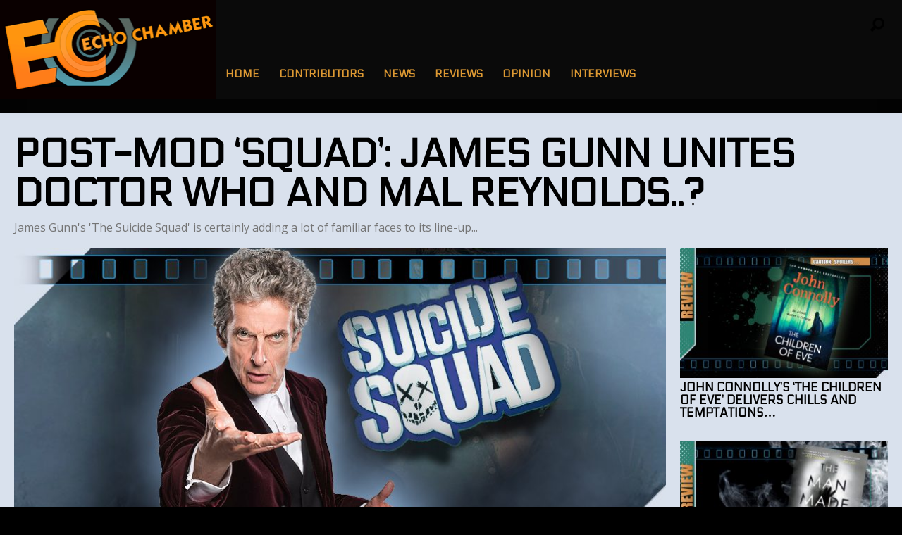

--- FILE ---
content_type: text/html; charset=UTF-8
request_url: https://echochamber.online/2019/09/04/post-mod-squad-james-gunn-unites-doctor-who-and-mal-reynolds/
body_size: 62084
content:
<!DOCTYPE html>
<html lang="en-GB"><head>
<meta http-equiv="content-type" content="text/html; charset=UTF-8" />
<!--viewport-->
<meta name="viewport" content="width=device-width, initial-scale=1.0" />
<!--charset-->
<!--rss-comments-->
<link rel="alternate" type="application/rss+xml" href="https://echochamber.online/comments/feed/"/>
<!--rss-->
<link rel="alternate" type="application/rss+xml" title="RSS 2.0" href="https://echochamber.online/feed/" />
<!--atom-->
<link rel="alternate" type="application/atom+xml" title="Atom" href="https://echochamber.online/feed/atom/" />
<!--pingback-->
<link rel="pingback" href="https://echochamber.online/xmlrpc.php" />

<!--Facebook Open Graph-->
<!--FB page title-->
<meta property="og:title" content="Post-Mod &#8216;Squad&#8217;: James Gunn unites Doctor Who and Mal Reynolds..?" />
<!--FB description-->
<meta property="og:description" content="James Gunn's The Suicide Squad is certainly cranking up the geek credentials in the casting department. After news that Nathan Fillion and Taiki Waititi were joining the cast, it now appears that Pete..."/>
<!--FB url-->
<meta property="og:url" content="https://echochamber.online/2019/09/04/post-mod-squad-james-gunn-unites-doctor-who-and-mal-reynolds/"/>
<!--FB image-->
<meta property="og:image" content="https://echochamber.online/wp-content/uploads/2019/09/BB-SS-PD-933x445.jpg" />
<!--FB type-->
<meta property="og:type" content="article"/>
<!--FB site name-->
<meta property="og:site_name" content="echochamber.online"/>
<title>Post-Mod &#8216;Squad&#8217;: James Gunn unites Doctor Who and Mal Reynolds..? &#8211; echochamber.online</title>
<meta name='robots' content='max-image-preview:large' />
	<style>img:is([sizes="auto" i], [sizes^="auto," i]) { contain-intrinsic-size: 3000px 1500px }</style>
	<link rel='dns-prefetch' href='//fonts.googleapis.com' />
<link rel="alternate" type="application/rss+xml" title="echochamber.online &raquo; Feed" href="https://echochamber.online/feed/" />
<link rel="alternate" type="application/rss+xml" title="echochamber.online &raquo; Comments Feed" href="https://echochamber.online/comments/feed/" />
<script type="text/javascript">
/* <![CDATA[ */
window._wpemojiSettings = {"baseUrl":"https:\/\/s.w.org\/images\/core\/emoji\/16.0.1\/72x72\/","ext":".png","svgUrl":"https:\/\/s.w.org\/images\/core\/emoji\/16.0.1\/svg\/","svgExt":".svg","source":{"concatemoji":"https:\/\/echochamber.online\/wp-includes\/js\/wp-emoji-release.min.js?ver=6.8.2"}};
/*! This file is auto-generated */
!function(s,n){var o,i,e;function c(e){try{var t={supportTests:e,timestamp:(new Date).valueOf()};sessionStorage.setItem(o,JSON.stringify(t))}catch(e){}}function p(e,t,n){e.clearRect(0,0,e.canvas.width,e.canvas.height),e.fillText(t,0,0);var t=new Uint32Array(e.getImageData(0,0,e.canvas.width,e.canvas.height).data),a=(e.clearRect(0,0,e.canvas.width,e.canvas.height),e.fillText(n,0,0),new Uint32Array(e.getImageData(0,0,e.canvas.width,e.canvas.height).data));return t.every(function(e,t){return e===a[t]})}function u(e,t){e.clearRect(0,0,e.canvas.width,e.canvas.height),e.fillText(t,0,0);for(var n=e.getImageData(16,16,1,1),a=0;a<n.data.length;a++)if(0!==n.data[a])return!1;return!0}function f(e,t,n,a){switch(t){case"flag":return n(e,"\ud83c\udff3\ufe0f\u200d\u26a7\ufe0f","\ud83c\udff3\ufe0f\u200b\u26a7\ufe0f")?!1:!n(e,"\ud83c\udde8\ud83c\uddf6","\ud83c\udde8\u200b\ud83c\uddf6")&&!n(e,"\ud83c\udff4\udb40\udc67\udb40\udc62\udb40\udc65\udb40\udc6e\udb40\udc67\udb40\udc7f","\ud83c\udff4\u200b\udb40\udc67\u200b\udb40\udc62\u200b\udb40\udc65\u200b\udb40\udc6e\u200b\udb40\udc67\u200b\udb40\udc7f");case"emoji":return!a(e,"\ud83e\udedf")}return!1}function g(e,t,n,a){var r="undefined"!=typeof WorkerGlobalScope&&self instanceof WorkerGlobalScope?new OffscreenCanvas(300,150):s.createElement("canvas"),o=r.getContext("2d",{willReadFrequently:!0}),i=(o.textBaseline="top",o.font="600 32px Arial",{});return e.forEach(function(e){i[e]=t(o,e,n,a)}),i}function t(e){var t=s.createElement("script");t.src=e,t.defer=!0,s.head.appendChild(t)}"undefined"!=typeof Promise&&(o="wpEmojiSettingsSupports",i=["flag","emoji"],n.supports={everything:!0,everythingExceptFlag:!0},e=new Promise(function(e){s.addEventListener("DOMContentLoaded",e,{once:!0})}),new Promise(function(t){var n=function(){try{var e=JSON.parse(sessionStorage.getItem(o));if("object"==typeof e&&"number"==typeof e.timestamp&&(new Date).valueOf()<e.timestamp+604800&&"object"==typeof e.supportTests)return e.supportTests}catch(e){}return null}();if(!n){if("undefined"!=typeof Worker&&"undefined"!=typeof OffscreenCanvas&&"undefined"!=typeof URL&&URL.createObjectURL&&"undefined"!=typeof Blob)try{var e="postMessage("+g.toString()+"("+[JSON.stringify(i),f.toString(),p.toString(),u.toString()].join(",")+"));",a=new Blob([e],{type:"text/javascript"}),r=new Worker(URL.createObjectURL(a),{name:"wpTestEmojiSupports"});return void(r.onmessage=function(e){c(n=e.data),r.terminate(),t(n)})}catch(e){}c(n=g(i,f,p,u))}t(n)}).then(function(e){for(var t in e)n.supports[t]=e[t],n.supports.everything=n.supports.everything&&n.supports[t],"flag"!==t&&(n.supports.everythingExceptFlag=n.supports.everythingExceptFlag&&n.supports[t]);n.supports.everythingExceptFlag=n.supports.everythingExceptFlag&&!n.supports.flag,n.DOMReady=!1,n.readyCallback=function(){n.DOMReady=!0}}).then(function(){return e}).then(function(){var e;n.supports.everything||(n.readyCallback(),(e=n.source||{}).concatemoji?t(e.concatemoji):e.wpemoji&&e.twemoji&&(t(e.twemoji),t(e.wpemoji)))}))}((window,document),window._wpemojiSettings);
/* ]]> */
</script>
<style id='wp-emoji-styles-inline-css' type='text/css'>

	img.wp-smiley, img.emoji {
		display: inline !important;
		border: none !important;
		box-shadow: none !important;
		height: 1em !important;
		width: 1em !important;
		margin: 0 0.07em !important;
		vertical-align: -0.1em !important;
		background: none !important;
		padding: 0 !important;
	}
</style>
<link rel='stylesheet' id='wp-block-library-css' href='https://echochamber.online/wp-includes/css/dist/block-library/style.min.css?ver=6.8.2' type='text/css' media='all' />
<style id='classic-theme-styles-inline-css' type='text/css'>
/*! This file is auto-generated */
.wp-block-button__link{color:#fff;background-color:#32373c;border-radius:9999px;box-shadow:none;text-decoration:none;padding:calc(.667em + 2px) calc(1.333em + 2px);font-size:1.125em}.wp-block-file__button{background:#32373c;color:#fff;text-decoration:none}
</style>
<style id='global-styles-inline-css' type='text/css'>
:root{--wp--preset--aspect-ratio--square: 1;--wp--preset--aspect-ratio--4-3: 4/3;--wp--preset--aspect-ratio--3-4: 3/4;--wp--preset--aspect-ratio--3-2: 3/2;--wp--preset--aspect-ratio--2-3: 2/3;--wp--preset--aspect-ratio--16-9: 16/9;--wp--preset--aspect-ratio--9-16: 9/16;--wp--preset--color--black: #000000;--wp--preset--color--cyan-bluish-gray: #abb8c3;--wp--preset--color--white: #ffffff;--wp--preset--color--pale-pink: #f78da7;--wp--preset--color--vivid-red: #cf2e2e;--wp--preset--color--luminous-vivid-orange: #ff6900;--wp--preset--color--luminous-vivid-amber: #fcb900;--wp--preset--color--light-green-cyan: #7bdcb5;--wp--preset--color--vivid-green-cyan: #00d084;--wp--preset--color--pale-cyan-blue: #8ed1fc;--wp--preset--color--vivid-cyan-blue: #0693e3;--wp--preset--color--vivid-purple: #9b51e0;--wp--preset--gradient--vivid-cyan-blue-to-vivid-purple: linear-gradient(135deg,rgba(6,147,227,1) 0%,rgb(155,81,224) 100%);--wp--preset--gradient--light-green-cyan-to-vivid-green-cyan: linear-gradient(135deg,rgb(122,220,180) 0%,rgb(0,208,130) 100%);--wp--preset--gradient--luminous-vivid-amber-to-luminous-vivid-orange: linear-gradient(135deg,rgba(252,185,0,1) 0%,rgba(255,105,0,1) 100%);--wp--preset--gradient--luminous-vivid-orange-to-vivid-red: linear-gradient(135deg,rgba(255,105,0,1) 0%,rgb(207,46,46) 100%);--wp--preset--gradient--very-light-gray-to-cyan-bluish-gray: linear-gradient(135deg,rgb(238,238,238) 0%,rgb(169,184,195) 100%);--wp--preset--gradient--cool-to-warm-spectrum: linear-gradient(135deg,rgb(74,234,220) 0%,rgb(151,120,209) 20%,rgb(207,42,186) 40%,rgb(238,44,130) 60%,rgb(251,105,98) 80%,rgb(254,248,76) 100%);--wp--preset--gradient--blush-light-purple: linear-gradient(135deg,rgb(255,206,236) 0%,rgb(152,150,240) 100%);--wp--preset--gradient--blush-bordeaux: linear-gradient(135deg,rgb(254,205,165) 0%,rgb(254,45,45) 50%,rgb(107,0,62) 100%);--wp--preset--gradient--luminous-dusk: linear-gradient(135deg,rgb(255,203,112) 0%,rgb(199,81,192) 50%,rgb(65,88,208) 100%);--wp--preset--gradient--pale-ocean: linear-gradient(135deg,rgb(255,245,203) 0%,rgb(182,227,212) 50%,rgb(51,167,181) 100%);--wp--preset--gradient--electric-grass: linear-gradient(135deg,rgb(202,248,128) 0%,rgb(113,206,126) 100%);--wp--preset--gradient--midnight: linear-gradient(135deg,rgb(2,3,129) 0%,rgb(40,116,252) 100%);--wp--preset--font-size--small: 13px;--wp--preset--font-size--medium: 20px;--wp--preset--font-size--large: 36px;--wp--preset--font-size--x-large: 42px;--wp--preset--spacing--20: 0.44rem;--wp--preset--spacing--30: 0.67rem;--wp--preset--spacing--40: 1rem;--wp--preset--spacing--50: 1.5rem;--wp--preset--spacing--60: 2.25rem;--wp--preset--spacing--70: 3.38rem;--wp--preset--spacing--80: 5.06rem;--wp--preset--shadow--natural: 6px 6px 9px rgba(0, 0, 0, 0.2);--wp--preset--shadow--deep: 12px 12px 50px rgba(0, 0, 0, 0.4);--wp--preset--shadow--sharp: 6px 6px 0px rgba(0, 0, 0, 0.2);--wp--preset--shadow--outlined: 6px 6px 0px -3px rgba(255, 255, 255, 1), 6px 6px rgba(0, 0, 0, 1);--wp--preset--shadow--crisp: 6px 6px 0px rgba(0, 0, 0, 1);}:where(.is-layout-flex){gap: 0.5em;}:where(.is-layout-grid){gap: 0.5em;}body .is-layout-flex{display: flex;}.is-layout-flex{flex-wrap: wrap;align-items: center;}.is-layout-flex > :is(*, div){margin: 0;}body .is-layout-grid{display: grid;}.is-layout-grid > :is(*, div){margin: 0;}:where(.wp-block-columns.is-layout-flex){gap: 2em;}:where(.wp-block-columns.is-layout-grid){gap: 2em;}:where(.wp-block-post-template.is-layout-flex){gap: 1.25em;}:where(.wp-block-post-template.is-layout-grid){gap: 1.25em;}.has-black-color{color: var(--wp--preset--color--black) !important;}.has-cyan-bluish-gray-color{color: var(--wp--preset--color--cyan-bluish-gray) !important;}.has-white-color{color: var(--wp--preset--color--white) !important;}.has-pale-pink-color{color: var(--wp--preset--color--pale-pink) !important;}.has-vivid-red-color{color: var(--wp--preset--color--vivid-red) !important;}.has-luminous-vivid-orange-color{color: var(--wp--preset--color--luminous-vivid-orange) !important;}.has-luminous-vivid-amber-color{color: var(--wp--preset--color--luminous-vivid-amber) !important;}.has-light-green-cyan-color{color: var(--wp--preset--color--light-green-cyan) !important;}.has-vivid-green-cyan-color{color: var(--wp--preset--color--vivid-green-cyan) !important;}.has-pale-cyan-blue-color{color: var(--wp--preset--color--pale-cyan-blue) !important;}.has-vivid-cyan-blue-color{color: var(--wp--preset--color--vivid-cyan-blue) !important;}.has-vivid-purple-color{color: var(--wp--preset--color--vivid-purple) !important;}.has-black-background-color{background-color: var(--wp--preset--color--black) !important;}.has-cyan-bluish-gray-background-color{background-color: var(--wp--preset--color--cyan-bluish-gray) !important;}.has-white-background-color{background-color: var(--wp--preset--color--white) !important;}.has-pale-pink-background-color{background-color: var(--wp--preset--color--pale-pink) !important;}.has-vivid-red-background-color{background-color: var(--wp--preset--color--vivid-red) !important;}.has-luminous-vivid-orange-background-color{background-color: var(--wp--preset--color--luminous-vivid-orange) !important;}.has-luminous-vivid-amber-background-color{background-color: var(--wp--preset--color--luminous-vivid-amber) !important;}.has-light-green-cyan-background-color{background-color: var(--wp--preset--color--light-green-cyan) !important;}.has-vivid-green-cyan-background-color{background-color: var(--wp--preset--color--vivid-green-cyan) !important;}.has-pale-cyan-blue-background-color{background-color: var(--wp--preset--color--pale-cyan-blue) !important;}.has-vivid-cyan-blue-background-color{background-color: var(--wp--preset--color--vivid-cyan-blue) !important;}.has-vivid-purple-background-color{background-color: var(--wp--preset--color--vivid-purple) !important;}.has-black-border-color{border-color: var(--wp--preset--color--black) !important;}.has-cyan-bluish-gray-border-color{border-color: var(--wp--preset--color--cyan-bluish-gray) !important;}.has-white-border-color{border-color: var(--wp--preset--color--white) !important;}.has-pale-pink-border-color{border-color: var(--wp--preset--color--pale-pink) !important;}.has-vivid-red-border-color{border-color: var(--wp--preset--color--vivid-red) !important;}.has-luminous-vivid-orange-border-color{border-color: var(--wp--preset--color--luminous-vivid-orange) !important;}.has-luminous-vivid-amber-border-color{border-color: var(--wp--preset--color--luminous-vivid-amber) !important;}.has-light-green-cyan-border-color{border-color: var(--wp--preset--color--light-green-cyan) !important;}.has-vivid-green-cyan-border-color{border-color: var(--wp--preset--color--vivid-green-cyan) !important;}.has-pale-cyan-blue-border-color{border-color: var(--wp--preset--color--pale-cyan-blue) !important;}.has-vivid-cyan-blue-border-color{border-color: var(--wp--preset--color--vivid-cyan-blue) !important;}.has-vivid-purple-border-color{border-color: var(--wp--preset--color--vivid-purple) !important;}.has-vivid-cyan-blue-to-vivid-purple-gradient-background{background: var(--wp--preset--gradient--vivid-cyan-blue-to-vivid-purple) !important;}.has-light-green-cyan-to-vivid-green-cyan-gradient-background{background: var(--wp--preset--gradient--light-green-cyan-to-vivid-green-cyan) !important;}.has-luminous-vivid-amber-to-luminous-vivid-orange-gradient-background{background: var(--wp--preset--gradient--luminous-vivid-amber-to-luminous-vivid-orange) !important;}.has-luminous-vivid-orange-to-vivid-red-gradient-background{background: var(--wp--preset--gradient--luminous-vivid-orange-to-vivid-red) !important;}.has-very-light-gray-to-cyan-bluish-gray-gradient-background{background: var(--wp--preset--gradient--very-light-gray-to-cyan-bluish-gray) !important;}.has-cool-to-warm-spectrum-gradient-background{background: var(--wp--preset--gradient--cool-to-warm-spectrum) !important;}.has-blush-light-purple-gradient-background{background: var(--wp--preset--gradient--blush-light-purple) !important;}.has-blush-bordeaux-gradient-background{background: var(--wp--preset--gradient--blush-bordeaux) !important;}.has-luminous-dusk-gradient-background{background: var(--wp--preset--gradient--luminous-dusk) !important;}.has-pale-ocean-gradient-background{background: var(--wp--preset--gradient--pale-ocean) !important;}.has-electric-grass-gradient-background{background: var(--wp--preset--gradient--electric-grass) !important;}.has-midnight-gradient-background{background: var(--wp--preset--gradient--midnight) !important;}.has-small-font-size{font-size: var(--wp--preset--font-size--small) !important;}.has-medium-font-size{font-size: var(--wp--preset--font-size--medium) !important;}.has-large-font-size{font-size: var(--wp--preset--font-size--large) !important;}.has-x-large-font-size{font-size: var(--wp--preset--font-size--x-large) !important;}
:where(.wp-block-post-template.is-layout-flex){gap: 1.25em;}:where(.wp-block-post-template.is-layout-grid){gap: 1.25em;}
:where(.wp-block-columns.is-layout-flex){gap: 2em;}:where(.wp-block-columns.is-layout-grid){gap: 2em;}
:root :where(.wp-block-pullquote){font-size: 1.5em;line-height: 1.6;}
</style>
<link rel='stylesheet' id='post_hit_counter-frontend-css' href='https://echochamber.online/wp-content/plugins/post-hit-counter/assets/css/frontend.css?ver=1.3.2' type='text/css' media='all' />
<link rel='stylesheet' id='google-fonts-css' href='https://fonts.googleapis.com/css?subset=latin%2Clatin-ext%2Ccyrillic%2Ccyrillic-ext&#038;family=Electrolize%3A400%2C600%2C700%2C800%7CElectrolize+rel%3D%27stylesheet%27+type%3D%27text%2Fcss&#038;ver=6.8.2' type='text/css' media='all' />
<link rel='stylesheet' id='google-menu-fonts-css' href='https://fonts.googleapis.com/css?subset=latin%2Clatin-ext%2Ccyrillic%2Ccyrillic-ext&#038;family=Electrolize%3A400%2C600%2C700%2C800%7CElectrolize+rel%3D%27stylesheet%27+type%3D%27text%2Fcss&#038;ver=6.8.2' type='text/css' media='all' />
<link rel='stylesheet' id='google-widget-fonts-css' href='https://fonts.googleapis.com/css?subset=latin%2Clatin-ext%2Ccyrillic%2Ccyrillic-ext&#038;family=Open+Sans%3A400%7COpen+Sans+rel%3D%27stylesheet%27+type%3D%27text%2Fcss&#038;ver=6.8.2' type='text/css' media='all' />
<link rel='stylesheet' id='style-css' href='https://echochamber.online/wp-content/themes/examiner/style.css?ver=6.8.2' type='text/css' media='all' />
<link rel='stylesheet' id='post_hit_counter-widget-css' href='https://echochamber.online/wp-content/plugins/post-hit-counter/assets/css/widget.css?ver=1.3.2' type='text/css' media='all' />
<script type="text/javascript" src="https://echochamber.online/wp-includes/js/jquery/jquery.min.js?ver=3.7.1" id="jquery-core-js"></script>
<script type="text/javascript" src="https://echochamber.online/wp-includes/js/jquery/jquery-migrate.min.js?ver=3.4.1" id="jquery-migrate-js"></script>
<script type="text/javascript" id="sf-autocomplete-js-extra">
/* <![CDATA[ */
var stepfoxcomplete = {"stepfoxcompleteurl":"https:\/\/echochamber.online\/wp-admin\/admin-ajax.php"};
/* ]]> */
</script>
<script type="text/javascript" src="https://echochamber.online/wp-content/themes/examiner/js/sf-autocomplete.js?ver=6.8.2" id="sf-autocomplete-js"></script>
<script type="text/javascript" src="https://echochamber.online/wp-content/themes/examiner/js/jquery.flexslider-min.js?ver=6.8.2" id="flexslider-js"></script>
<script type="text/javascript" src="https://echochamber.online/wp-content/themes/examiner/js/exm1-scripts.js?ver=6.8.2" id="exm1-js"></script>
<script type="text/javascript" src="https://echochamber.online/wp-content/themes/examiner/js/respond.min.js?ver=6.8.2" id="respond-js"></script>
<script type="text/javascript" src="https://echochamber.online/wp-content/themes/examiner/js/smoothscroll.js?ver=6.8.2" id="smoothscroll-js"></script>
<script type="text/javascript" id="live-video-js-extra">
/* <![CDATA[ */
var exm1_live_video_ajax = {"exm1_live_video_ajaxurl":"https:\/\/echochamber.online\/wp-admin\/admin-ajax.php"};
/* ]]> */
</script>
<script type="text/javascript" src="https://echochamber.online/wp-content/themes/examiner/js/ajax-video-widget.js?ver=6.8.2" id="live-video-js"></script>
<link rel="https://api.w.org/" href="https://echochamber.online/wp-json/" /><link rel="alternate" title="JSON" type="application/json" href="https://echochamber.online/wp-json/wp/v2/posts/8461" /><link rel="EditURI" type="application/rsd+xml" title="RSD" href="https://echochamber.online/xmlrpc.php?rsd" />
<meta name="generator" content="WordPress 6.8.2" />
<link rel="canonical" href="https://echochamber.online/2019/09/04/post-mod-squad-james-gunn-unites-doctor-who-and-mal-reynolds/" />
<link rel='shortlink' href='https://echochamber.online/?p=8461' />
<link rel="alternate" title="oEmbed (JSON)" type="application/json+oembed" href="https://echochamber.online/wp-json/oembed/1.0/embed?url=https%3A%2F%2Fechochamber.online%2F2019%2F09%2F04%2Fpost-mod-squad-james-gunn-unites-doctor-who-and-mal-reynolds%2F" />
<link rel="alternate" title="oEmbed (XML)" type="text/xml+oembed" href="https://echochamber.online/wp-json/oembed/1.0/embed?url=https%3A%2F%2Fechochamber.online%2F2019%2F09%2F04%2Fpost-mod-squad-james-gunn-unites-doctor-who-and-mal-reynolds%2F&#038;format=xml" />


<style type='text/css'>
.fullwidth-image:before{ box-shadow: inset 0 -327px 200px -200px #000000;}
.top-menu{background-color:#0a0a0a;}
.top-menu-posts li .category-icon a{color:#a3a3a3;}
.top-menu-posts .featured-posts-title a{color:#dd9933;}
body, .small-title, .widget-title, .tv-featured-title{font-family:Electrolize;}
.popular-part:before{background:#101010;box-shadow: 0 -999px 0 999px #101010;}
.popular-slider-container .slides:before{background: radial-gradient(ellipse at center, rgba(0,0,0,0) 0%,#101010 64%,#101010 100%);}
.popular-part a, .popular-part .widget-title{color:#FFFFFF;}
.read-more a{color:#e5192c;}
.blog-post-content, .img-featured-text, .about-text, .exm1-blog-posts-subtitle, .flex-active-slide .slide-excerpt, .jumping-posts-excerpt, .combination-title-subtitle, .tv-widget-content, #post-content, #post-page-subtitle, .newsroll-posts-title a{font-family:Open Sans;}
#footer{background:#101010; }
#footer a, .copyright-text{color:#FFFFFF;}
#footer a:hover{color:#e5192c;}
.footer-wrap{border-color:#000000;}
#main-nav ul li a, #mob-menu{font-family: Electrolize;}
#wrapper, .footer-wrap{max-width:1290px;}
#navigation .content-social, .top-menu, .big-logo, #navigation #searchform input, .sub-menu-wrapper, .ticker-box, #navigation{border-color:#0a0a0a;}
#site-logo, .about-logo, #mob-menu{background:#0a0000;}
#navigation, .ticker-box, .page-numbers.current, .about-social{background:#0a0a0a;}
.menu-item .menu-link, #ticker a, .page-numbers.current, #navigation .submit-button, #navigation .content-social li a, .about-social a, .ticker-heading{color:#dd9933;}
.subsignmeni:after{border-top: 8px solid #dd9933;}
#main .widget-title, #main .widget-title a{color:#47877f;}
#main-nav ul li:hover > .menu-link, #ticker a:hover, #navigation .content-social li a:hover, .about-social a:hover, .sub-menu-wrapper .small-category li:hover > .small-text a{color:#dd9933;}
.subsignmeni:hover:after{border-top: 8px solid #dd9933;}
#main-nav ul li > .menu-link{font-weight:800;}
.menu-link {font-size:15px;}
.featured-category, .trending-title, .trending-posts, .page-numbers, input#wp-submit{background: #288777;}
.newsroll-title, .exm1-blog-posts-thumb, .post-page-gallery-thumbnails .flex-active-slide:after, .flex-active .wide-slider-thumb:after{border-color:#288777;}
.blog-post-author a, .exm1-blog-posts-author a, #recentcomments li, .widget_categories select, .widget_archive select, .sticky a{color:#288777;}

#searchform .submit-button{background:#288777 url(https://echochamber.online/wp-content/themes/examiner/images/search-icon-black.png) no-repeat center;}
#navigation #searchform input{background-image:url(https://echochamber.online/wp-content/themes/examiner/images/search-icon-black.png);}
#navigation #mob-menu #searchform input{background-image:url(https://echochamber.online/wp-content/themes/examiner/images/search-icon.png);}
.mob-menu-button{background: url(https://echochamber.online/wp-content/themes/examiner/images/menu_icon.png) no-repeat 50% 50%; } 

ul.tabs li.active{background:#0a0a0a;}
ul.tabs li.active, ul.tabs li {border-color:#0a0a0a;}
.tabs li.active h4 a{color:#dd9933;}

.img-featured-review-score, .blog-post-categories, .jumping-posts li:hover .jumping-posts-text, .woocommerce input#searchsubmit, .super-slider-category, .floating-share-icons li, .pagination.pagination-load-more a{background:#288777;}
.sub-meni .menu-links.inside-menu li{background: #0a0a0a;}
.sub-meni .menu-links.inside-menu li a{color: #dd9933;}
.sub-menu{border-color:#288777;}

#post-content{font-size:18px;line-height:28.8px;}
::selection{background:#288777;}
::-moz-selection{background:#288777;}
.load-circle{border-bottom:5px solid #288777;border-right:5px solid #288777;box-shadow: 0 0 35px #288777;}
#wp-calendar #today{background:#288777 !important;text-shadow:none;}
.total-score, .score-width, li:hover .play-icon{background: #288777;}
.jumping-posts li:hover .jumping-posts-text:before{border-bottom: 14px solid #288777;}
.single-post #post-content.first-letter > p:first-of-type:first-letter{font-size:67px; color:#288777;float: left;line-height: 60px;margin-right: 15px;font-weight:800;}
#post-page-title h1{text-transform:uppercase;}
blockquote, q.left, q{border-left: 2px solid #288777;color:#288777;}
.img-featured-review-score:before{border-top: 9px solid #288777;}
.sub-meni .menu-links.inside-menu li:hover{background:#0a0a0a;}
#main-nav .sub-meni .menu-links.inside-menu li:hover > .menu-link{color:#dd9933;}
.ticker-arrows{background:#0a0a0a;box-shadow:-21px 0 30px #0a0a0a;}
.widget-title {font-style: normal;font-weight:800;}

.huge .img-featured-posts-image:after, .super-image:after, .super-slider li .super-slider-post:after, .super-slider li .super-slider-post:after, .img-featured-posts-image:before, .small-image:before, .wide-slider .slides li:after{ background: //, #000000, #020000);opacity:0.1;}


.post-author a, .post-author a:visited, .good-title, .bad-title, #post-content a, .trending-posts-category a, .category-tv-icon a, .ticker-sign, .category-icon a, .jumping-posts-category a, a:hover, .category-icon a:hover, .trending-posts-category a:hover, .featured-posts-title a:hover, #post-content a:hover, .blog-post-title h2 a:hover, .bypostauthor a:hover, .post-author a:hover, .most-commented-cateogory a, .most-commented-count a {color:#288777;}


.content q.right{border-left:0;border-right: 2px solid #288777;color:#288777;}



.widget.buddypress div.item-options a, .widget_display_stats dd{color:#288777;}
#buddypress div.item-list-tabs ul li a span, #buddypress div.item-list-tabs ul li.current a span, #buddypress div.item-list-tabs ul li.selected a span, .widget.buddypress #bp-login-widget-form #bp-login-widget-submit, span.bp-login-widget-register-link a, button#user-submit, .bbp-login-form .bbp-login-links a, tt button.button.submit.user-submit, input#bbp_search_submit {background:#288777;}

.image_fx1:hover:after{background: #288777;}

.cart-top{background:url(https://echochamber.online/wp-content/themes/examiner/images/shopping-cart-icon-black.png) no-repeat 36px 0;}
@media screen and (max-width: 700px) {#main-nav ul li {background:#0a0a0a;}.sub-menu-wrapper .menu-links.inside-menu .menu-link{color:#dd9933;}.menu-item{border-bottom:none !important;}}

.woocommerce #content input.button, .woocommerce #respond input#submit, .woocommerce a.button, .woocommerce button.button, .woocommerce input.button, .woocommerce-page #content input.button, .woocommerce-page #respond input#submit, .woocommerce-page a.button, .woocommerce-page button.button, .woocommerce-page input.button, .woocommerce a.button.alt, .woocommerce button.button.alt, .woocommerce input.button.alt, .woocommerce #respond input#submit.alt, .woocommerce #content input.button.alt, .woocommerce-page a.button.alt, .woocommerce-page button.button.alt, .woocommerce-page input.button.alt, .woocommerce-page #respond input#submit.alt, .woocommerce-page #content input.button.alt, .woocommerce .widget_layered_nav_filters ul li a, .woocommerce-page .widget_layered_nav_filters ul li a, .woocommerce .widget_layered_nav ul li.chosen a, .woocommerce-page .widget_layered_nav ul li.chosen a, .woocommerce span.onsale, .woocommerce-page span.onsale, .woocommerce .woocommerce-message:before, .woocommerce-page .woocommerce-message:before, .woocommerce .woocommerce-info:before, .woocommerce-page .woocommerce-info:before, .woocommerce table.cart a.remove:hover, .woocommerce #content table.cart a.remove:hover, .woocommerce-page table.cart a.remove:hover, .woocommerce-page #content table.cart a.remove:hover, .woocommerce .widget_price_filter .ui-slider .ui-slider-handle, .woocommerce-page .widget_price_filter .ui-slider .ui-slider-handle, .woocommerce .widget_price_filter .ui-slider .ui-slider-range, .woocommerce-page .widget_price_filter .ui-slider .ui-slider-range, .woocommerce div.product .woocommerce-tabs ul.tabs li, .woocommerce #content div.product .woocommerce-tabs ul.tabs li, .woocommerce-page div.product .woocommerce-tabs ul.tabs li, .woocommerce-page #content div.product .woocommerce-tabs ul.tabs li{background:#288777;}

.woocommerce ul.products li.product .price, .woocommerce-page ul.products li.product .price, .woocommerce div.product span.price, .woocommerce div.product p.price, .woocommerce #content div.product span.price, .woocommerce #content div.product p.price, .woocommerce-page div.product span.price, .woocommerce-page div.product p.price, .woocommerce-page #content div.product span.price, .woocommerce-page #content div.product p.price, .woocommerce a.button.alt:hover, .woocommerce button.button.alt:hover, .woocommerce input.button.alt:hover, .woocommerce #respond input#submit.alt:hover, .woocommerce #content input.button.alt:hover, .woocommerce-page a.button.alt:hover, .woocommerce-page button.button.alt:hover, .woocommerce-page input.button.alt:hover, .woocommerce-page #respond input#submit.alt:hover, .woocommerce-page #content input.button.alt:hover, .woocommerce a.button:hover, .woocommerce button.button:hover, .woocommerce input.button:hover, .woocommerce #respond input#submit:hover, .woocommerce #content input.button:hover, .woocommerce-page a.button:hover, .woocommerce-page button.button:hover, .woocommerce-page input.button:hover, .woocommerce-page #respond input#submit:hover, .woocommerce-page #content input.button:hover, .woocommerce-page #main a.button:hover, .woocommerce div.product .woocommerce-tabs ul.tabs li, .woocommerce #content div.product .woocommerce-tabs ul.tabs li, .woocommerce-page div.product .woocommerce-tabs ul.tabs li, .woocommerce-page #content div.product .woocommerce-tabs ul.tabs li, .woocommerce div.product .woocommerce-tabs ul.tabs .active a:hover, span.posted_in a, span.tagged_as a, .woocommerce h1.page-title, .woocommerce .jumping-posts .star-rating, .woocommerce-page .jumping-posts .star-rating, .amount, #header .cart-contents:hover, #header .cart-contents{color:#288777;}

.woocommerce .woocommerce-message, .woocommerce-page .woocommerce-message, .woocommerce .woocommerce-info, .woocommerce-page .woocommerce-info{border-top:3px solid #288777; }

.product_meta, .woocommerce div.product div.summary, .woocommerce #content div.product div.summary, .woocommerce-page div.product div.summary, .woocommerce-page #content div.product div.summary, .woocommerce #reviews #comments ol.commentlist li .comment-text p, .woocommerce-page #reviews #comments ol.commentlist li .comment-text p, .woocommerce #review_form #respond p, .woocommerce-page #review_form #respond p, .woocommerce div.product .woocommerce-tabs .panel, .woocommerce #content div.product .woocommerce-tabs .panel, .woocommerce-page div.product .woocommerce-tabs .panel, .woocommerce-page #content div.product .woocommerce-tabs .panel, .woocommerce #reviews h3, .woocommerce-page #reviews h3{font-size:18px;line-height:28.8px;}

</style><script type='text/javascript'>
			var slide_picker = 'slide';
			var widget_fx = 'widgetfx-1';
			var image_effect = 'image_fx3';
	</script><style type="text/css" id="custom-background-css">
body.custom-background { background-color: #000000; background-image: url("https://echochamber.online/wp-content/uploads/2023/07/BACK-SKEW-DISTORT-1.jpg"); background-position: center top; background-size: auto; background-repeat: repeat; background-attachment: scroll; }
</style>
			<style type="text/css" id="wp-custom-css">
			.newsroll {
	/* mostly hacks to fix margins: */
	background-color:#2e8574; 
	margin-left:-20px; 
	width:336px; 
	margin-top:21px;
	margin-bottom:-20px;padding-right:20px; 
	padding-left:5px
}

.newsroll-date {
	color:#D90; 

	/* rotate text: */
	transform: rotate(-0deg);
	
	/* drop shadow: */
	text-shadow:1px 1px 0px #000;
}

.newsroll a {
	color:#FFF;
	
	/* drop shadow: */
	text-shadow:1px 1px 0px #000;
}

.newsroll a:hover {
	/* link text indented on mouseover: */
	text-shadow:-1px -1px 0px #000;
}		</style>
		</head>

<body class="wp-singular post-template-default single single-post postid-8461 single-format-standard custom-background wp-theme-examiner">
<header id="header">
		<div id="nav-wrapper">
		<div id="navigation" class="show-menu ">
			<div id="site-logo">
				<div class="big-logo">
					<a href="https://echochamber.online/">
					<img src="https://echochamber.online/wp-content/uploads/2016/09/cropped-Echo-Chamber-X2.png" height="140" width="308" alt="echochamber.online"/>
					</a>
				</div>
				<!--big-logo-->
			</div>
			<!--site-logo-->
						<div class="top-menu">
				<div class="top-menu-posts" style="color:#ccc;">

</div>
<!-- top-menu-events -->
 				<div class="search-box">
					<form method="get" id="searchform" action="https://echochamber.online/">
	<input type="text" name="s" id="s" value="" autocomplete="off"/>
	<button type="submit" class="submit-button">
	</button>
	<ul class="featured-thumbnails"></ul>
</form>				</div>
				<!--search-box-->
			</div>
			<!-- top-menu -->
						<nav id="main-nav">
				<div id="mob-menu">
					<div class="mob-menu-button">
					</div>
					<!-- mob-menu-button -->
					<a href="https://echochamber.online/">
						<img src="https://echochamber.online/wp-content/uploads/2016/09/cropped-Echo-Chamber-X2.png" height="140" width="308" alt="echochamber.online"/>
					</a>
					<div class="search-box">
						<form method="get" id="searchform" action="https://echochamber.online/">
	<input type="text" name="s" id="s" value="" autocomplete="off"/>
	<button type="submit" class="submit-button">
	</button>
	<ul class="featured-thumbnails"></ul>
</form>					</div>
					<!--search-box-->

				</div>
				<!--mob-menu-->
				<div class="menu-main-menu-container"><ul id="menu-main-menu" class="menu"><li id="menu-item-exm1328" class="menu-item menu-item-type-custom menu-item-object-custom menu-item-home"><a href="http://echochamber.online/" title="Home" class="menu-link">Home</a></li>
<li id="menu-item-exm11588" class="menu-item menu-item-type-post_type menu-item-object-page"><a href="https://echochamber.online/ec-contributing-writers/" title="CONTRIBUTORS" class="menu-link">CONTRIBUTORS</a></li>
<li id="menu-item-exm11567" class="menu-item menu-item-type-post_type menu-item-object-page"><a href="https://echochamber.online/echochamber-news/" title="NEWS" class="menu-link">NEWS</a></li>
<li id="menu-item-exm11573" class="menu-item menu-item-type-post_type menu-item-object-page"><a href="https://echochamber.online/echochamber-reviews/" title="REVIEWS" class="menu-link">REVIEWS</a></li>
<li id="menu-item-exm1320" class="menu-item menu-item-type-taxonomy menu-item-object-category"><a href="https://echochamber.online/category/opinion/" title="Opinion" class="menu-link">Opinion</a><div class="sub-menu-wrapper no-children"><div class="sub-menu six-menu"><ul class="small-category"><li>
								<div class="small-image">				
									<a href="https://echochamber.online/2022/08/05/dark-knight-long-knives-as-warners-course-corrects-will-dc-be-decimated/" title="Dark Knight, Long Knives: As Warners course-corrects, will DC be&hellip;"><img src="https://echochamber.online/wp-content/uploads/2020/08/NEWS-DCA-298x186.jpg" alt="Dark Knight, Long Knives: As Warners course-corrects, will DC be&hellip;"></a>
								</div><!--small-image-->
								<div class="small-text">																		
									<div class="small-title">
										<h2><a href="https://echochamber.online/2022/08/05/dark-knight-long-knives-as-warners-course-corrects-will-dc-be-decimated/" >Dark Knight, Long Knives: As Warners course-corrects, will DC be&hellip;</a></h2>
									</div><!--small-title-->
								</div>
								<!--small-text-->
							</li></ul></div></div></li>
<li id="menu-item-exm1689" class="menu-item menu-item-type-taxonomy menu-item-object-category"><a href="https://echochamber.online/category/interviews/" title="Interviews" class="menu-link">Interviews</a><div class="sub-menu-wrapper no-children"><div class="sub-menu six-menu"><ul class="small-category"><li>
								<div class="small-image">				
									<a href="https://echochamber.online/2019/01/07/the-art-of-the-good-sheppard-remembering-w-morgan/" title="The Art of the Good Sheppard &#8211; Remembering &#8216;W. Morgan&#8217;&#8230;"><img src="https://echochamber.online/wp-content/uploads/2019/01/AAA-MORGAN-RIP-298x186.jpg" alt="The Art of the Good Sheppard &#8211; Remembering &#8216;W. Morgan&#8217;&#8230;"></a>
								</div><!--small-image-->
								<div class="small-text">																		
									<div class="small-title">
										<h2><a href="https://echochamber.online/2019/01/07/the-art-of-the-good-sheppard-remembering-w-morgan/" >The Art of the Good Sheppard &#8211; Remembering &#8216;W. Morgan&#8217;&#8230;</a></h2>
									</div><!--small-title-->
								</div>
								<!--small-text-->
							</li><li>
								<div class="small-image">				
									<a href="https://echochamber.online/2018/12/27/doug-aarniokoski-long-games-and-short-treks/" title="Doug Aarniokoski: Of Long Games and Short Treks&#8230;"><img src="https://echochamber.online/wp-content/uploads/2018/12/AAA-DOUGDISC1-1-298x186.jpg" alt="Doug Aarniokoski: Of Long Games and Short Treks&#8230;"></a>
								</div><!--small-image-->
								<div class="small-text">																		
									<div class="small-title">
										<h2><a href="https://echochamber.online/2018/12/27/doug-aarniokoski-long-games-and-short-treks/" >Doug Aarniokoski: Of Long Games and Short Treks&#8230;</a></h2>
									</div><!--small-title-->
								</div>
								<!--small-text-->
							</li></ul></div></div></li>
</ul></div>		
		<div class="content-social">
			<ul>
								<li>
					<a href="http://stepfoxthemes" class="fb-social-icon" target="_blank">
					</a>
				</li>
												<li>
					<a href="http://stepfoxthemes" class="twitter-social-icon" target="_blank">
					</a>
				</li>
												<li>
					<a href="http://stepfoxthemes" class="pinterest-social-icon" target="_blank">
					</a>
				</li>
												<li>
					<a href="http://stepfoxthemes" class="google-social-icon" target="_blank">
					</a>
				</li>
												<li>
					<a href="http://stepfoxthemes" class="linkedin-social-icon" target="_blank">
					</a>
				</li>
												<li>
					<a href="http://stepfoxthemes" class="youtube-social-icon" target="_blank">
					</a>
				</li>
												<li>
					<a href="http://stepfoxthemes" class="instagram-social-icon" target="_blank">
					</a>
				</li>
								<li>
					<a href="https://echochamber.online/feed/rss/" class="rss-social-icon">
					</a>
				</li>
			</ul>
		</div>
		<!--content-social-->
						
			</nav>
			<!--main-nav-->
		</div>
		<!--navigation-->
	</div>
	<!--nav-wrapper-->
</header>
<!--header-->
<section id="wrapper" class="hfeed">
<div id="main"  >

<div id="post-8461" class="post-8461 post type-post status-publish format-standard has-post-thumbnail hentry category-ec-news">
	 	
	<div id="post-page-title">
		<h1>
			Post-Mod &#8216;Squad&#8217;: James Gunn unites Doctor Who and Mal Reynolds..?		</h1>
	</div>
	<!--post-page-title-->
	<div id="post-page-subtitle">
		James Gunn&#039;s &#039;The Suicide Squad&#039; is certainly adding a lot of familiar faces to its line-up...	</div>
	<!--post-subtitle-->
			<div id="primary">
						<div id="media-wrapper">
			<div class="image-wrapper"><img width="933" height="445" src="https://echochamber.online/wp-content/uploads/2019/09/BB-SS-PD-933x445.jpg" class="attachment-slider-three size-slider-three wp-post-image" alt="" decoding="async" fetchpriority="high" /></div><!--image-wrapper-->		</div>
		<!--media-wrapper-->
							<div class="post-page-content-wrapper">
								<div class="post-info">
					<span class="post-author">
					by					<a href="https://echochamber.online/author/admin/" title="Posts by admin" rel="author">admin</a>					</span>	
					<span class="post-page-date">
					4th September 2019					</span>
						
				</div>
				<!--post-info-->
								<div class="floating-share-icons">
	<ul>
		<li>
			<a href="http://www.facebook.com/sharer.php?u=https://echochamber.online/2019/09/04/post-mod-squad-james-gunn-unites-doctor-who-and-mal-reynolds/" target="blank" class="fb-social-float-icon" title="Share this post on Facebook" onclick="window.open(this.href,'window','width=640,height=480,resizable,scrollbars,toolbar,menubar') ;return false;" >
			</a>
		</li>
		<li>
			<a href="https://twitter.com/intent/tweet?original_referer=https://echochamber.online/2019/09/04/post-mod-squad-james-gunn-unites-doctor-who-and-mal-reynolds/&amp;text=Post-Mod &#8216;Squad&#8217;: James Gunn unites Doctor Who and Mal Reynolds..?&amp;tw_p=tweetbutton&amp;url=https://echochamber.online/2019/09/04/post-mod-squad-james-gunn-unites-doctor-who-and-mal-reynolds/" target="_blank"  class="twitter-social-float-icon" title="Share this post on Twitter" onclick="window.open(this.href,'window','width=640,height=480,resizable,scrollbars,toolbar,menubar') ;return false;" >
			</a>
		</li>
		<li>
			<a href="https://plusone.google.com/_/+1/confirm?hl=en-US&amp;url=https://echochamber.online/2019/09/04/post-mod-squad-james-gunn-unites-doctor-who-and-mal-reynolds/" target="_blank" class="google-social-float-icon" title="Share this post on Google Plus" onclick="window.open(this.href,'window','width=640,height=480,resizable,scrollbars,toolbar,menubar') ;return false;" >
			</a>
		</li>
		<li>
			<a href="http://pinterest.com/pin/create/button/?media=https://echochamber.online/wp-content/uploads/2019/09/BB-SS-PD-634x460.jpg&amp;url=https://echochamber.online/2019/09/04/post-mod-squad-james-gunn-unites-doctor-who-and-mal-reynolds/&amp;is_video=false&amp;description=Post-Mod+%26%238216%3BSquad%26%238217%3B%3A+James+Gunn+unites+Doctor+Who+and+Mal+Reynolds..%3F" target="_blank" class="pinterest-social-float-icon" title="Share this post on Pinterest" onclick="window.open(this.href,'window','width=640,height=480,resizable,scrollbars,toolbar,menubar') ;return false;" >
			</a>
		</li>
		<li>
			<a href="http://www.reddit.com/submit?url=https://echochamber.online/2019/09/04/post-mod-squad-james-gunn-unites-doctor-who-and-mal-reynolds/&amp;title=Post-Mod+%26%238216%3BSquad%26%238217%3B%3A+James+Gunn+unites+Doctor+Who+and+Mal+Reynolds..%3F" target="_blank" class="reddit-social-float-icon" title="Share this post on Reddit" onclick="window.open(this.href,'window','width=640,height=480,resizable,scrollbars,toolbar,menubar') ;return false;" >
			</a>
		</li>
	</ul>
</div>
<!-- floating-share-icons -->
				<div id="post-content" class="content first-letter ">
					<p>James Gunn&#8217;s <em><strong>The Suicide Squad</strong></em> is certainly cranking up the geek credentials in the casting department. After news that Nathan Fillion and Taiki Waititi were joining the cast, it now appears that Peter Capaldi, the Twelfth <em><strong>Doctor Who</strong></em>, is also aboard in an unknown role. At first glance the breaking news almost sounded like TWO Doctors were joining, though closer scrutiny noted that it was Peter Davidson (the <em><strong>Saturday Night Live</strong></em> team-member) and not Peter Davison (the Fifth Doctor) who might also cameo.</p>
<p>They join the already-announced cast that includes the returning Margot Robbie (as Harley Quinn), Viola Davis (as Amanda Waller), Jai Courtney (as Captain Boomerang), Joel Kinnaman (as Rick Flag) and a raft of new characters essayed by the likes of Idris Elba, David Dastmalchian, Daniela Melchior, Flula Borg and Steve Agee.</p>
<p>Production on the film is due to start  at the end of month for an August 2020 release.</p>
				</div>
				<!--post-content-->
																<div class="post-categories-wrapper"><div class="post-categories-title">Categories</div><span class="blog-post-categories"><a href="https://echochamber.online/category/ec-news/">EC NEWS</a></span></div><!--post-categories-wrapper-->								<div class="share-post">
					<div class="share-title">
						SHARE THIS ARTICLE					</div>
					<ul>
						<li>
							<a href="http://www.facebook.com/sharer.php?u=https://echochamber.online/2019/09/04/post-mod-squad-james-gunn-unites-doctor-who-and-mal-reynolds/" target="blank" class="fb-share-icon" title="Share this post on Facebook" onclick="window.open(this.href,'window','width=640,height=480,resizable,scrollbars,toolbar,menubar') ;return false;" >
							</a>
						</li>
						<li>
							<a href="https://twitter.com/intent/tweet?original_referer=https://echochamber.online/2019/09/04/post-mod-squad-james-gunn-unites-doctor-who-and-mal-reynolds/&amp;text=Post-Mod &#8216;Squad&#8217;: James Gunn unites Doctor Who and Mal Reynolds..?&amp;tw_p=tweetbutton&amp;url=https://echochamber.online/2019/09/04/post-mod-squad-james-gunn-unites-doctor-who-and-mal-reynolds/" target="_blank"  class="twitter-share-icon" title="Share this post on Twitter" onclick="window.open(this.href,'window','width=640,height=480,resizable,scrollbars,toolbar,menubar') ;return false;" >
							</a>
						</li>
						<li>
							<a href="https://plusone.google.com/_/+1/confirm?hl=en-US&amp;url=https://echochamber.online/2019/09/04/post-mod-squad-james-gunn-unites-doctor-who-and-mal-reynolds/" target="_blank" class="google-share-icon" title="Share this post on Google Plus" onclick="window.open(this.href,'window','width=640,height=480,resizable,scrollbars,toolbar,menubar') ;return false;" >
							</a>
						</li>
						<li>
							<a href="http://pinterest.com/pin/create/button/?media=https://echochamber.online/wp-content/uploads/2019/09/BB-SS-PD-634x460.jpg&amp;url=https://echochamber.online/2019/09/04/post-mod-squad-james-gunn-unites-doctor-who-and-mal-reynolds/&amp;is_video=false&amp;description=Post-Mod+%26%238216%3BSquad%26%238217%3B%3A+James+Gunn+unites+Doctor+Who+and+Mal+Reynolds..%3F" target="_blank" class="pinterest-share-icon" title="Share this post on Pinterest" onclick="window.open(this.href,'window','width=640,height=480,resizable,scrollbars,toolbar,menubar') ;return false;" >
							</a>
						</li>
						<li>
							<a href="http://www.reddit.com/submit?url=https://echochamber.online/2019/09/04/post-mod-squad-james-gunn-unites-doctor-who-and-mal-reynolds/&amp;title=Post-Mod+%26%238216%3BSquad%26%238217%3B%3A+James+Gunn+unites+Doctor+Who+and+Mal+Reynolds..%3F" target="_blank" class="reddit-share-icon" title="Share this post on Reddit" onclick="window.open(this.href,'window','width=640,height=480,resizable,scrollbars,toolbar,menubar') ;return false;" >
							</a>
						</li>
					</ul>
				</div>
				<!--share-post-->
																<div class="nav-next-prev">
										<div class="nav-previous">
						<div class="previous-article">
														<a href="https://echochamber.online/2019/09/02/kevin-hart-suffers-serious-injuries-in-car-crash/" rel="prev">OLDER ARTICLE</a>						</div>
						<!--previous-article-->
						<div class="previous-title">
							<h2>
								<a href="https://echochamber.online/2019/09/02/kevin-hart-suffers-serious-injuries-in-car-crash/" rel="prev">Kevin Hart suffers serious injuries in car crash&#8230;</a>							</h2>
							<div class="post-date">
								<span class="bypostauthor">
								by								<a href="https://echochamber.online/author/admin/">
								admin								</a>
								-
								</span>
								<span class="date-prev">
								Sep 2, 2019								</span>
							</div>
							<!--post-date-->
						</div>
						<!--previous-title-->
					</div>
					<!--nav-previous-->
										<div class="splitter">
					</div>
					<!--splitter-->
										<div class="nav-next">
						<div class="next-article">
														<a href="https://echochamber.online/2019/09/05/tomb-with-a-second-view-more-lara-for-2021/" rel="next">NEXT ARTICLE</a>						</div>
						<!--next-article-->
						<div class="next-title">
							<h2>
								<a href="https://echochamber.online/2019/09/05/tomb-with-a-second-view-more-lara-for-2021/" rel="next">Tomb with a Second View: More Lara for 2021&#8230;</a>							</h2>
							<div class="post-date">
								<span class="bypostauthor">
								by								<a href="https://echochamber.online/author/kathryn-wheeler/">
								Kathryn Wheeler								</a>
								-
								</span>
								<span class="date-next">
								Sep 5, 2019								</span>
							</div>
							<!--post-date-->
						</div>
						<!--next-title-->
					</div>
					<!--nav-next-->
									</div>
				<!--nav-next-prev-->
												<div id="author-info">
					<div id="author-image">
						<img alt='' src='https://secure.gravatar.com/avatar/dd5fc9a4ebc42dd35ccba06d892259a2e65397016bc5276d0b89e5d59232f8d7?s=96&#038;d=mm&#038;r=g' class='avatar avatar-96 photo' height='96' width='96' />					</div>
					<!--author-image-->
					<div id="author-desc">
						<h2>
							<a href="https://echochamber.online/author/admin/" title="Posts by admin" rel="author">admin</a>						</h2>
						<div class="description-author">
													</div>
						<!--description-author-->
						<ul class="author-social">
																																																</ul>
					</div>
					<!--author-desc-->
				</div>
				<!--author-info-->
											</div>
			<!--post-page-contentn-wrapper-->
		</div>
		<!--primary-->
		
		<div id="secondary" class="widget-area stickylastwidget">
			<div class="home-widget one-part"><div id="blog_category_exm1-52" class="widget widget_blog_category_exm1">
<div class="blog-category">
	<ul>
				<li class="post-25424 post type-post status-publish format-aside has-post-thumbnail hentry category-book-review tag-john-connolly tag-the-children-of-eve post_format-post-format-aside">		
			<div class="blog-post-image">
								<a href="https://echochamber.online/2025/05/15/john-connollys-the-children-of-eve-delivers-chills-and-temptations/" title="John Connolly&#8217;s &#8216;The Children of Eve&#8217; delivers chills and temptations&#8230;">
				<img width="298" height="186" src="https://echochamber.online/wp-content/uploads/2025/05/BOOK-REVIEW-CoE-298x186.jpg" class="attachment-small-blog size-small-blog wp-post-image" alt="" decoding="async" />				</a>
							</div>
			<!--blog-post-image-->
						<div class="blog-post-title-box">
				<div class="blog-post-title">
					<h2>
						<a href="https://echochamber.online/2025/05/15/john-connollys-the-children-of-eve-delivers-chills-and-temptations/" title="John Connolly&#8217;s &#8216;The Children of Eve&#8217; delivers chills and temptations&#8230;">
						John Connolly&#8217;s &#8216;The Children of Eve&#8217; delivers chills and temptations&#8230;						</a>
					</h2>
				</div>
				<!--blog-post-title-->
			</div>
			<!--blog-post-title-box-->
						<div class="blog-post-content">
							</div>
			<!--blog-post-content-->
		</li>
				<li class="post-25383 post type-post status-publish format-aside has-post-thumbnail hentry category-book-review tag-alex-north tag-the-man-made-of-smoke tag-the-whisper-man post_format-post-format-aside">		
			<div class="blog-post-image">
								<a href="https://echochamber.online/2025/05/15/alex-norths-latest-the-man-made-of-smoke-burns-darkly/" title="Alex North&#8217;s latest, &#8216;The Man Made of Smoke&#8217; burns darkly&#8230;">
				<img width="298" height="186" src="https://echochamber.online/wp-content/uploads/2025/05/BOOK-SMOKE-298x186.jpg" class="attachment-small-blog size-small-blog wp-post-image" alt="" decoding="async" loading="lazy" />				</a>
							</div>
			<!--blog-post-image-->
						<div class="blog-post-title-box">
				<div class="blog-post-title">
					<h2>
						<a href="https://echochamber.online/2025/05/15/alex-norths-latest-the-man-made-of-smoke-burns-darkly/" title="Alex North&#8217;s latest, &#8216;The Man Made of Smoke&#8217; burns darkly&#8230;">
						Alex North&#8217;s latest, &#8216;The Man Made of Smoke&#8217; burns darkly&#8230;						</a>
					</h2>
				</div>
				<!--blog-post-title-->
			</div>
			<!--blog-post-title-box-->
						<div class="blog-post-content">
							</div>
			<!--blog-post-content-->
		</li>
				<li class="post-25364 post type-post status-publish format-aside has-post-thumbnail hentry category-film-review tag-marvel tag-mcu tag-new-avengers tag-sentry tag-thunderbolts post_format-post-format-aside">		
			<div class="blog-post-image">
								<a href="https://echochamber.online/2025/05/15/kick-asterisk-thunderbolts-rumbles-grumbles-in-angst-adventure/" title="Marvel&#8217;s Thunderbolts* rumbles, grumbles, kicks asterisk&#8230;">
				<img width="298" height="186" src="https://echochamber.online/wp-content/uploads/2025/05/AAAAA-FILMTHUNDERB-298x186.jpg" class="attachment-small-blog size-small-blog wp-post-image" alt="" decoding="async" loading="lazy" />				</a>
							</div>
			<!--blog-post-image-->
						<div class="blog-post-title-box">
				<div class="blog-post-title">
					<h2>
						<a href="https://echochamber.online/2025/05/15/kick-asterisk-thunderbolts-rumbles-grumbles-in-angst-adventure/" title="Marvel&#8217;s Thunderbolts* rumbles, grumbles, kicks asterisk&#8230;">
						Marvel&#8217;s Thunderbolts* rumbles, grumbles, kicks asterisk&#8230;						</a>
					</h2>
				</div>
				<!--blog-post-title-->
			</div>
			<!--blog-post-title-box-->
						<div class="blog-post-content">
							</div>
			<!--blog-post-content-->
		</li>
				<li class="post-25320 post type-post status-publish format-standard has-post-thumbnail hentry category-reviews category-tech tag-ar tag-glasses tag-rayneo tag-tech">		
			<div class="blog-post-image">
								<a href="https://echochamber.online/2025/04/30/tech-latest-rayneo-air-3s-prove-the-eyes-have-it/" title="Tech: Latest &#8216;RayNeo Air 3S&#8217; glasses proves the AR eyes have it&#8230;">
				<img width="298" height="186" src="https://echochamber.online/wp-content/uploads/2025/04/AA-REVIEW-RAYNEOAIR3S-298x186.jpg" class="attachment-small-blog size-small-blog wp-post-image" alt="" decoding="async" loading="lazy" />				</a>
							</div>
			<!--blog-post-image-->
						<div class="blog-post-title-box">
				<div class="blog-post-title">
					<h2>
						<a href="https://echochamber.online/2025/04/30/tech-latest-rayneo-air-3s-prove-the-eyes-have-it/" title="Tech: Latest &#8216;RayNeo Air 3S&#8217; glasses proves the AR eyes have it&#8230;">
						Tech: Latest &#8216;RayNeo Air 3S&#8217; glasses proves the AR eyes have it&#8230;						</a>
					</h2>
				</div>
				<!--blog-post-title-->
			</div>
			<!--blog-post-title-box-->
						<div class="blog-post-content">
							</div>
			<!--blog-post-content-->
		</li>
				<li class="post-25277 post type-post status-publish format-aside has-post-thumbnail hentry category-hbo-review tag-hbo tag-sky tag-the-last-of-us post_format-post-format-aside">		
			<div class="blog-post-image">
								<a href="https://echochamber.online/2025/04/21/best-served-cold-the-last-of-us-first-s2-eps-set-up-revenge-arc/" title="Best Served Cold? The Last of Us&#8217; first S2 eps set up revenge arc&#8230;">
				<img width="298" height="186" src="https://echochamber.online/wp-content/uploads/2025/04/AA-TLOU2A-2-298x186.jpg" class="attachment-small-blog size-small-blog wp-post-image" alt="" decoding="async" loading="lazy" />				</a>
							</div>
			<!--blog-post-image-->
						<div class="blog-post-title-box">
				<div class="blog-post-title">
					<h2>
						<a href="https://echochamber.online/2025/04/21/best-served-cold-the-last-of-us-first-s2-eps-set-up-revenge-arc/" title="Best Served Cold? The Last of Us&#8217; first S2 eps set up revenge arc&#8230;">
						Best Served Cold? The Last of Us&#8217; first S2 eps set up revenge arc&#8230;						</a>
					</h2>
				</div>
				<!--blog-post-title-->
			</div>
			<!--blog-post-title-box-->
						<div class="blog-post-content">
							</div>
			<!--blog-post-content-->
		</li>
				<li class="post-25248 post type-post status-publish format-aside has-post-thumbnail hentry category-disney-review tag-born-again tag-daredevil tag-disney tag-mcu tag-netflix post_format-post-format-aside">		
			<div class="blog-post-image">
								<a href="https://echochamber.online/2025/04/18/disneys-born-again-revives-the-devil-in-the-details/" title="Disney&#8217;s &#8216;Born Again&#8217; reboot revives the Devil in the Details&#8230;">
				<img width="298" height="186" src="https://echochamber.online/wp-content/uploads/2025/03/DAREDEVIL-BA-REVIEW-298x186.jpg" class="attachment-small-blog size-small-blog wp-post-image" alt="" decoding="async" loading="lazy" />				</a>
							</div>
			<!--blog-post-image-->
						<div class="blog-post-title-box">
				<div class="blog-post-title">
					<h2>
						<a href="https://echochamber.online/2025/04/18/disneys-born-again-revives-the-devil-in-the-details/" title="Disney&#8217;s &#8216;Born Again&#8217; reboot revives the Devil in the Details&#8230;">
						Disney&#8217;s &#8216;Born Again&#8217; reboot revives the Devil in the Details&#8230;						</a>
					</h2>
				</div>
				<!--blog-post-title-->
			</div>
			<!--blog-post-title-box-->
						<div class="blog-post-content">
							</div>
			<!--blog-post-content-->
		</li>
				<li class="post-25251 post type-post status-publish format-aside has-post-thumbnail hentry category-film-review post_format-post-format-aside">		
			<div class="blog-post-image">
								<a href="https://echochamber.online/2025/03/31/rule-of-jenny-pen-review/" title="Poison &#8216;&#8230;Pen&#8217; gives unnerving life-lesson on care-home cruelty&#8230;">
				<img width="298" height="186" src="https://echochamber.online/wp-content/uploads/2025/03/JENNY-PEN-298x186.jpg" class="attachment-small-blog size-small-blog wp-post-image" alt="" decoding="async" loading="lazy" />				</a>
							</div>
			<!--blog-post-image-->
						<div class="blog-post-title-box">
				<div class="blog-post-title">
					<h2>
						<a href="https://echochamber.online/2025/03/31/rule-of-jenny-pen-review/" title="Poison &#8216;&#8230;Pen&#8217; gives unnerving life-lesson on care-home cruelty&#8230;">
						Poison &#8216;&#8230;Pen&#8217; gives unnerving life-lesson on care-home cruelty&#8230;						</a>
					</h2>
				</div>
				<!--blog-post-title-->
			</div>
			<!--blog-post-title-box-->
						<div class="blog-post-content">
							</div>
			<!--blog-post-content-->
		</li>
			</ul>

	
</div>
<!--blog-category-->
</div></div>		</div>
		<!--secondary-->
	</div>
	<!--post-->
		<div class="fullwidth">
		<div class="home-widget four-parts">
						<h3>
				<span class="widget-title">
				RELATED BY				</span>
			</h3>
					</div>
		<!--home-widget-->
	</div>
	<!--fullwidth-->
		</div>
<!--main-->

</section>
<!--wrapper-->
<footer id="footer">
	<div class="footer-wrap">
		<div class="footer-logo">
			<a href="https://echochamber.online/">
				<img src="http://echochamber.online/wp-content/uploads/2016/09/Echo-Chamber-X2.png" alt="echochamber.online"/>
			</a>
		</div>
		<!--footer-logo-->
		<nav id="bottom-menu">
			<div class="menu-main-menu-container"><ul id="menu-main-menu-1" class="menu"><li id="menu-item-328" class="menu-item menu-item-type-custom menu-item-object-custom menu-item-home menu-item-328"><a href="http://echochamber.online/">Home</a></li>
<li id="menu-item-1588" class="menu-item menu-item-type-post_type menu-item-object-page menu-item-1588"><a href="https://echochamber.online/ec-contributing-writers/">CONTRIBUTORS</a></li>
<li id="menu-item-1567" class="menu-item menu-item-type-post_type menu-item-object-page menu-item-1567"><a href="https://echochamber.online/echochamber-news/">NEWS</a></li>
<li id="menu-item-1573" class="menu-item menu-item-type-post_type menu-item-object-page menu-item-1573"><a href="https://echochamber.online/echochamber-reviews/">REVIEWS</a></li>
<li id="menu-item-320" class="menu-item menu-item-type-taxonomy menu-item-object-category menu-item-320"><a href="https://echochamber.online/category/opinion/">Opinion</a></li>
<li id="menu-item-689" class="menu-item menu-item-type-taxonomy menu-item-object-category menu-item-689"><a href="https://echochamber.online/category/interviews/">Interviews</a></li>
</ul></div>		</nav>
		<!--bottom-menu-->
		
				
		<div class="content-social">
			<ul>
								<li>
					<a href="http://stepfoxthemes" class="fb-social-icon" target="_blank">
					</a>
				</li>
												<li>
					<a href="http://stepfoxthemes" class="twitter-social-icon" target="_blank">
					</a>
				</li>
												<li>
					<a href="http://stepfoxthemes" class="pinterest-social-icon" target="_blank">
					</a>
				</li>
												<li>
					<a href="http://stepfoxthemes/posts" class="google-social-icon" target="_blank">
					</a>
				</li>
												<li>
					<a href="http://stepfoxthemes" class="youtube-social-icon" target="_blank">
					</a>
				</li>
												<li>
					<a href="http://stepfoxthemes" class="instagram-social-icon" target="_blank">
					</a>
				</li>
								<li>
					<a href="https://echochamber.online/feed/rss/" class="rss-social-icon">
					</a>
				</li>
			</ul>
		</div>
		<!--content-social-->
				
	</div>
	<!--footer-wrap-->
	<div class="copyright">
		<div class="copyright-text">
			<!-- ?php echo esc_html(get_option('exm1_copyright')); ?> -->
			COPYRIGHT©2018-2025 ECHOCHAMBER.ONLINE
		</div>
		<!--copyright-text-->
	</div>
	<!--copyright-->
</footer>
<!--footer-->
<script type="speculationrules">
{"prefetch":[{"source":"document","where":{"and":[{"href_matches":"\/*"},{"not":{"href_matches":["\/wp-*.php","\/wp-admin\/*","\/wp-content\/uploads\/*","\/wp-content\/*","\/wp-content\/plugins\/*","\/wp-content\/themes\/examiner\/*","\/*\\?(.+)"]}},{"not":{"selector_matches":"a[rel~=\"nofollow\"]"}},{"not":{"selector_matches":".no-prefetch, .no-prefetch a"}}]},"eagerness":"conservative"}]}
</script>
<script type="text/javascript" src="https://echochamber.online/wp-includes/js/comment-reply.min.js?ver=6.8.2" id="comment-reply-js" async="async" data-wp-strategy="async"></script>
<script type="text/javascript" src="https://echochamber.online/wp-includes/js/hoverIntent.min.js?ver=1.10.2" id="hoverIntent-js"></script>

<script type="text/javascript" id="sns_global_scripts">
if (document.contains(document.getElementById("ticker-list-box"))) {
	var fixticker=document.getElementById("ticker-list-box").innerHTML;
	var putTicker=fixticker.replace(/<br>/gi, "");
	document.getElementById("ticker-list-box").innerHTML=putTicker;

};

</script>

</body></html><!-- WP Fastest Cache file was created in 0.12430882453918 seconds, on 18-07-25 19:13:38 --><!-- via php -->